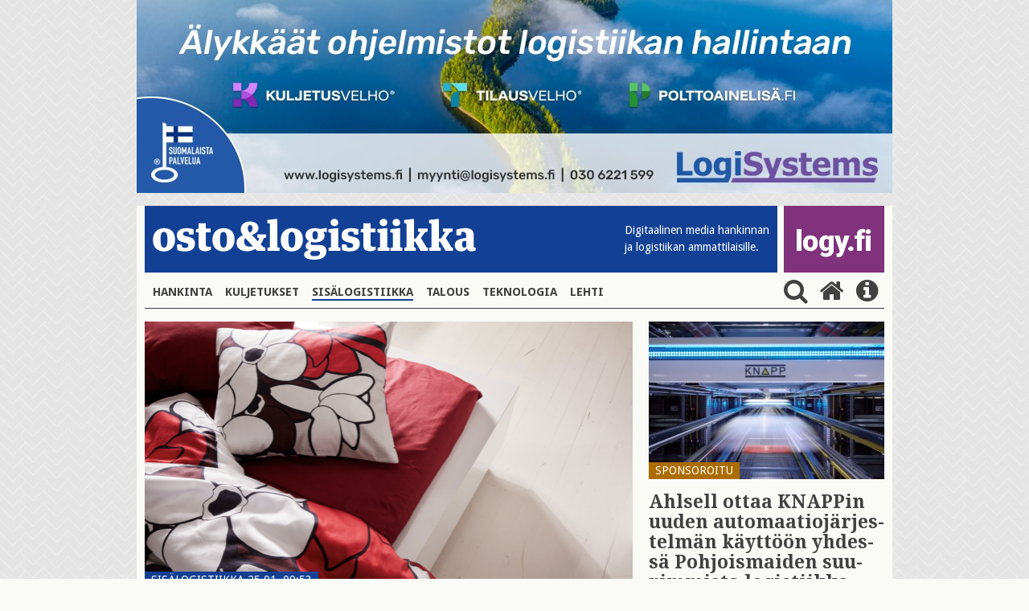

--- FILE ---
content_type: text/html; charset=UTF-8
request_url: https://www.ostologistiikka.fi/kategoriat/sisalogistiikka/vallila-ulkoisti-tuusulan-varastonsa-transvalille?dir=desc&es=51&tagged=Keskisuomalainen
body_size: 5529
content:
<!doctype html>
<html lang="fi">
	<head>
		<meta charset="utf-8">
		<meta name="viewport" content="width=device-width, initial-scale=1, shrink-to-fit=no">
		<link rel="preconnect" href="https://code.jquery.com">
<link rel="preconnect" href="https://fonts.googleapis.com">
<link rel="preconnect" href="https://code.ionicframework.com">
<link rel="preconnect" href="https://cdnjs.cloudflare.com">
<link rel="preconnect" href="https://maxcdn.bootstrapcdn.com">

		<link rel="stylesheet" href="https://www.ostologistiikka.fi/media/layout/live/css/main.css?_=1538480667">

<link href="https://fonts.googleapis.com/css?family=Anton|Droid+Sans:400,700|Droid+Serif:400,700" rel="stylesheet">
<link href="https://fonts.googleapis.com/icon?family=Material+Icons" rel="stylesheet">
<link href="https://maxcdn.bootstrapcdn.com/font-awesome/4.7.0/css/font-awesome.min.css" rel="stylesheet">
<link href="https://www.ostologistiikka.fi/media/layout/css/nav-fix.css?_=1514461323" rel="stylesheet">
		<script defer src="https://cdnjs.cloudflare.com/ajax/libs/js-cookie/2.1.4/js.cookie.min.js"></script>
<script defer src="https://www.ostologistiikka.fi/media/layout/live/js/main.js?_=001"></script>



		<title>Keskisuomalainen - Vallila ulkoisti Tuusulan varastonsa Transvalille - Osto&amp;Logistiikka</title>            
		<meta name="description" content="Tuusulan varastossa käsitellään kaikki Vallila Collection Suomessa myytävät tuotteet.">

				<meta property="og:title" content="Keskisuomalainen - Vallila ulkoisti Tuusulan varastonsa Transvalille - Osto&amp;Logistiikka">
		<meta property="og:type" content="article">
		<meta property="og:url" content="https://www.ostologistiikka.fi/kategoriat/sisalogistiikka/vallila-ulkoisti-tuusulan-varastonsa-transvalille?dir=desc&amp;es=51&amp;tagged=Keskisuomalainen">
		<meta property="og:description" content="Tuusulan varastossa käsitellään kaikki Vallila Collection Suomessa myytävät tuotteet.">
		
<meta name="twitter:card" content="summary_large_image">
<meta property="og:image" content="https://www.ostologistiikka.fi/media/kuvapankkikuvia/nayttokuva-2023-1-25-kello-9.52.57.png">
<meta name="twitter:image" content="https://www.ostologistiikka.fi/media/kuvapankkikuvia/nayttokuva-2023-1-25-kello-9.52.57.png">

<meta name="twitter:site" content="@LOGYry">
<meta name="twitter:title" content="Vallila ulkoisti Tuusulan varastonsa Transvalille">
<meta name="twitter:description" content="Tuusulan varastossa käsitellään kaikki Vallila Collection Suomessa myytävät tuotteet."><script type="text/javascript"><!--
					function setNews173() { var h = document.getElementById("news-173"); if (null == h) return; var nut = document.createElement("INPUT"); nut.setAttribute("type", "hidden"); nut.setAttribute("name", "form_section_id"); nut.setAttribute("value", "173"); h.appendChild(nut); }
					document.addEventListener("DOMContentLoaded", setNews173);
				// -->
				</script>		
		<link rel="apple-touch-icon" sizes="180x180" href="https://www.ostologistiikka.fi/media/layout/img/favicon/apple-touch-icon.png">
<link rel="icon" type="image/png" sizes="32x32" href="https://www.ostologistiikka.fi/media/layout/img/favicon/favicon-32x32.png">
<link rel="icon" type="image/png" sizes="16x16" href="https://www.ostologistiikka.fi/media/layout/img/favicon/favicon-16x16.png">
<link rel="manifest" href="https://www.ostologistiikka.fi/media/layout/img/favicon/manifest.json">
<link rel="mask-icon" href="https://www.ostologistiikka.fi/media/layout/img/favicon/safari-pinned-tab.svg" color="#124094">
<link rel="shortcut icon" href="https://www.ostologistiikka.fi/media/layout/img/favicon/favicon.ico">
<meta name="msapplication-config" content="/media/layout/img/favicon/browserconfig.xml">
<meta name="theme-color" content="#124094">
		<meta http-equiv="Content-Type" content="text/html; charset=UTF-8" />

		<!-- Google tag (gtag.js) -->
<script async src="https://www.googletagmanager.com/gtag/js?id=G-0B7730S0JY"></script>
<script>
  window.dataLayer = window.dataLayer || [];
  function gtag(){dataLayer.push(arguments);}
  gtag('js', new Date());

  gtag('config', 'G-0B7730S0JY');
</script>


	</head>

<body class="site" style="background-image:url('/media/layout/img/cache/tausta2-2000x1000,q=85.jpg'); background-repeat: repeat;">
		


<div class="fluid-container w-100 js-add-container mb-3 align-self-center top-ad" style="max-width:940px;">
	
	
	<a href="https://www.logisystems.fi/" class="" target="_blank">
	
	<img id="js-first-add" class="w-100 js-first-add lazyload "
		 data-src="/media/mainokset/cache/2025_11_24_ostologistiikka_jattibanneri_logisystems-oy-940x800,q=85.jpg"
		 data-srcset="/media/mainokset/cache/2025_11_24_ostologistiikka_jattibanneri_logisystems-oy-365x500,q=85.jpg 365w, /media/mainokset/cache/2025_11_24_ostologistiikka_jattibanneri_logisystems-oy-732x500,q=85.jpg 732w, /media/mainokset/cache/2025_11_24_ostologistiikka_jattibanneri_logisystems-oy-940x800,q=85.jpg 940w" 
		 sizes="(max-width: 365px) 365px, (max-width: 767px) 732px, 940px"
		 alt="Päämainos" />

	<noscript>
		<img class=" w-100 img-fluid lazyload"
			 src="https://www.ostologistiikka.fi/media/mainokset/cache/2025_11_24_ostologistiikka_jattibanneri_logisystems-oy-607x500,q=85.jpg" 
			 srcset="/media/mainokset/cache/2025_11_24_ostologistiikka_jattibanneri_logisystems-oy-365x500,q=85.jpg 365w, /media/mainokset/cache/2025_11_24_ostologistiikka_jattibanneri_logisystems-oy-732x500,q=85.jpg 732w, /media/mainokset/cache/2025_11_24_ostologistiikka_jattibanneri_logisystems-oy-607x500,q=85.jpg 607w" 
			 sizes="(max-width: 400px) 365px, (max-width: 767px) 732px, 607px"
			 alt="Päämainos" />
	</noscript>

	</a>
	
	
</div>

 
	<header class="site-header">
		<div class="container px-0-md-down" style="background-color: #FAFAF7;">
			<div class="row no-gutters">
				<div class="col-12">
	<div class="d-flex justify-content-between mb-md-1 mb-3 js-header-logos">

	<div class="bg-primary justify-content-between mr-2 d-flex align-items-end font-14 col w-75 w-md-auto">
		<button class="navbar-toggler mb-md-2 pl-0 align-self-md-end align-self-center hidden-md-up" type="button" data-toggle="collapse" data-target="#mainNav" aria-controls="mainNav" aria-expanded="false" aria-label="Toggle navigation">
			<i class="fa fa-bars fa fa-bars fa-2x fa-inverse font-xs-1-5" aria-hidden="true"></i>
		</button>
		<a href="https://www.ostologistiikka.fi/" class="align-self-md-end align-self-center w-100 w-md-auto ol-logo">
			<img class="my-md-3 img-fluid w-md-100  my-3" src="https://www.ostologistiikka.fi/media/layout/img/white_logo.png" alt="osto & logistiikka">
		</a>
		<span class="text-white font-droid-sans hidden-sm-down" style="margin-bottom:21px;">
			Digitaalinen media hankinnan <br>ja logistiikan ammattilaisille.
		</span>
	</div>
	<div class="d-flex bg-info w-25 w-md-auto logy-logo" style="max-width: 125px;">
		<a href="http://www.logy.fi/etusivu" class="align-self-md-end align-self-center text-center" target="_blank" style="margin-top:3px;margin-bottom:3px;">
			<img class="img-fluid mb-0 mb-md-3 px-3 w-100" src="https://www.ostologistiikka.fi/media/layout/img/logyfitest.png" alt="logy.fi">
		</a>
	</div>
</div>

</div>
				<nav class="navbar navbar-toggleable-sm p-0 navbar-light w-100">
	
	<div class="collapse navbar-collapse p-0 mb-3 border-bottom" id="mainNav">
		<ul class="navbar-nav nav">
<li class="nav-item px-2 py-2">
	<a class="nav-link text-uppercase font-weight-bold font-droid-sans p-0 d-inline-block first level1" href="https://www.ostologistiikka.fi/kategoriat/hankinta">Hankinta</a>
</li><li class="nav-item px-2 py-2">
	<a class="nav-link text-uppercase font-weight-bold font-droid-sans p-0 d-inline-block level1" href="https://www.ostologistiikka.fi/kategoriat/kuljetukset">Kuljetukset</a>
</li><li class="nav-item px-2 py-2">
	<a class="nav-link text-uppercase font-weight-bold font-droid-sans p-0 d-inline-block current level1" href="https://www.ostologistiikka.fi/kategoriat/sisalogistiikka">Sisälogistiikka</a>
</li><li class="nav-item px-2 py-2">
	<a class="nav-link text-uppercase font-weight-bold font-droid-sans p-0 d-inline-block level1" href="https://www.ostologistiikka.fi/kategoriat/talous">Talous</a>
</li><li class="nav-item px-2 py-2">
	<a class="nav-link text-uppercase font-weight-bold font-droid-sans p-0 d-inline-block level1" href="https://www.ostologistiikka.fi/kategoriat/teknologia">Teknologia</a>
</li><li class="nav-item px-2 py-2">
	<a class="nav-link text-uppercase font-weight-bold font-droid-sans p-0 d-inline-block last level1" href="https://www.ostologistiikka.fi/kategoriat/lehti">Lehti</a>
</li></ul>
<form class="search-form js-search-form mb-3" action="https://www.ostologistiikka.fi/haku" method="get">
	<input class="search-input pr-5" name="q" placeholder="Hae" type="search" value="">
	<input type="hidden" name="dir" value="desc">
	<button type="submit" class="no-button text-info" style="right:0; bottom: 3px;"><i class="fa fa-2x fa-search m-0" aria-hidden="true"></i></button>
</form>
<button class="ml-auto align-self-center js-search-button py-3 py-md-0 no-button">
	<i class="fa fa-2x fa-search ml-2" aria-hidden="true"></i>
</button>
<a class="align-self-center py-3 py-md-0" href="https://www.ostologistiikka.fi/etusivu">
	<i class="fa fa-2x fa-home mx-2" aria-hidden="true"></i>
</a>
<a class="align-self-center py-3 py-md-0" href="http://www.logy.fi/tietoa/ostologistiikka-lehti.html" target="_blank">
	<i class="fa fa-2x fa-info-circle mx-2" aria-hidden="true"></i>
</a>
</div>
</nav>
			</div>
		</div>
	</header>

	<main class="site-main">
		<div class="container pb-4" style="background-color: #FAFAF7;">
			<div class="row">
				<div class="col-sm-7 col-md-8 remove-last-hr pb-sm-0 pb-4">
					<div class="news-article mb-3">
	
	<div class="pos-relative mb-3">
		
			
			<img class="h-100 w-100 lazyload"
					 src="https://www.ostologistiikka.fi/media/kuvapankkikuvia/cache/nayttokuva-2023-1-25-kello-9.52.57-365x500.png" 
					 srcset="/media/kuvapankkikuvia/cache/nayttokuva-2023-1-25-kello-9.52.57-365x500.png 365w, /media/kuvapankkikuvia/cache/nayttokuva-2023-1-25-kello-9.52.57-732x500.png 732w, /media/kuvapankkikuvia/cache/nayttokuva-2023-1-25-kello-9.52.57-606x500.png 606w" 
					 sizes="(max-width: 400px) 365px, (max-width: 767px) 732px, 606px"
					 alt="Vallila ulkoisti Tuusulan varastonsa Transvalille" />
		
		<div class="pos-absolute" style="bottom:-1px; left:0;">
		<span class="text-uppercase px-2 bg-primary text-white font-droid-sans font-14 d-inline-block"><span class="separator">Sisälogistiikka</span> 25.01. 09:53</span>
		</div>
	</div>
	
	
	
  
	
	<div>
		
	</div>

	<h1 class="mt-2">Vallila ulkoisti Tuusulan varastonsa Transvalille</h1>
	
	<p class="lead">Tuusulan varastossa käsitellään kaikki Vallila Collection Suomessa myytävät tuotteet.</p>
	
	<p style="font-size:15px;">25.01.2023
	<br />Teksti <b>Esko Lukkari</b></b>
	</p>
	
	<div class="news-body">
	<p>Vallila on ulkoistanut Tuusulassa sijaitsevan varastonsa Postin omistamalle Transvalille. Vallila on perustettu vuonna 1935. Tuusulan varastossa k&auml;sitell&auml;&auml;n kaikki Vallilan tuotteet matoista suihkuverhoihin.</p>

<p>Tuusulassa saapuvat tavarat vastaanotetaan, hyllytet&auml;&auml;n, ker&auml;t&auml;&auml;n hyllyilt&auml; tilauksiin ja l&auml;hetet&auml;&auml;n asiakkaille.</p>

<p>Vallilan br&auml;ndin omistaa Manna &amp; Co, jonka missiona on kehitt&auml;&auml; br&auml;ndej&auml; tavanomaisuudesta erinomaisuuteen. Yrityksen br&auml;ndiportfolioon kuuluvat my&ouml;s Finlayson, Makia, Reino&amp;Aino, The Lexington Company ja yhti&ouml;n osin omistama Sasta.</p>

<p>Oy Vallila Collection ylti vuonna 2021 18,5 miljoonan euron liikevaihtoon ja teki pienen 44 000 euron liiketuloksen. Yhti&ouml; ty&ouml;llisti tuolloin 69 henke&auml;. Yhti&ouml;ll&auml; on vahva tase ja 50 prosentin omavaraisuus.</p>

<p>Transval tiedotti sopimuksesta 18.1.</p>

<p>&rdquo;Tuntui luontevalta aloittaa keskustelut Vallilan sis&auml;logistiikan ulkoistamisesta. Luottamuksen on rakentanut jo kolme vuotta kest&auml;nyt yhteisty&ouml; Finlaysonin logistiikan osalta. Asiakkaidemme palvelutaso pysyy ja paranee. On t&auml;rke&auml;&auml;, ett&auml; henkil&ouml;st&ouml; p&auml;&auml;see osaksi ammattilaisista koostuvaa logistiikkatoimijaa, jossa osaamista voi kehitt&auml;&auml; edelleen&rdquo;, sanoo Mika Martikainen, Manna &amp; Co:n logistiikkajohtaja.</p>

<p>&rdquo;Vallila on upea uusi asiakas: talo t&auml;ynn&auml; v&auml;ri&auml; ja historiaa. Ei ole kovin montaa kuluttajaa Suomessa, joka ei tuntisi t&auml;t&auml; tekstiilialan br&auml;ndi&auml; ja sen hienoja kuoseja. Keskusteluyhteys Manna &amp; Co:n kanssa on ollut erinomainen alusta alkaen. Luottamusta ja yhteisen tahtotilan rakentumista vahvisti entisest&auml;&auml;n se, ett&auml; olemme jo aiemmin saaneet vastuullemme Finlaysonin tuotteiden varastoinnin. Hienoa, ett&auml; my&ouml;s Vallilan sis&auml;logistiikka on nyt luotettu meid&auml;n k&auml;siimme&rdquo;, kertoo Transvalin myyntijohtaja Kai Kankaala.</p>
	</div>
	<div class="mt-5 mb-4">
		
	</div>
	<div class="some-shares">
		<p> 
			<span class="top-border font-weight-bold mr-3 font-droid-sans"> JAA</span>
			<a href="https://www.facebook.com/sharer/sharer.php?u=https://www.ostologistiikka.fi/kategoriat/sisalogistiikka/vallila-ulkoisti-tuusulan-varastonsa-transvalille" class="text-info" target="_blank">
				<span class="fa-stack fa-lg">
					<i class="fa fa-circle fa-stack-2x"></i>
					<i class="fa fa-facebook fa-stack-1x text-white"></i>
				</span>
			</a>
			<a href="http://twitter.com/share?&url=https://www.ostologistiikka.fi/kategoriat/sisalogistiikka/vallila-ulkoisti-tuusulan-varastonsa-transvalille" class="text-info" target="_blank">
				<span class="fa-stack fa-lg">
					<i class="fa fa-circle fa-stack-2x"></i>
					<i class="fa fa-twitter fa-stack-1x text-white"></i>
				</span>
			</a>
			<a href="https://www.linkedin.com/shareArticle?mini=true&url=https://www.ostologistiikka.fi/kategoriat/sisalogistiikka/vallila-ulkoisti-tuusulan-varastonsa-transvalille" class="text-info" target="_blank">
				<span class="fa-stack fa-lg">
					<i class="fa fa-circle fa-stack-2x"></i>
					<i class="fa fa-linkedin fa-stack-1x text-white"></i>
				</span>
			</a>
		</p>
	</div>
</div>








<script type="text/javascript"><!--
					function setNews140() { var h = document.getElementById("news-140"); if (null == h) return; var nut = document.createElement("INPUT"); nut.setAttribute("type", "hidden"); nut.setAttribute("name", "form_section_id"); nut.setAttribute("value", "140"); h.appendChild(nut); }
					document.addEventListener("DOMContentLoaded", setNews140);
				// -->
				</script>									</div>

				<div class="col-sm-5 col-md-4 remove-last-hr">
					
										
<div>
	


	<div class="pos-relative show-first-child">
		<div class="mb-3 pos-relative" >
			<a href="https://www.ostologistiikka.fi/kategoriat/sisalogistiikka/ahlsell-ottaa-knappin-uuden-automaatiojarjestelman-kayttoon-yhdessa-pohjoismaiden-suurimmista-logistiikkakeskuksissa?dir=desc&amp;es=51&amp;tagged=Keskisuomalainen" >
				
				<img class="h-100 w-100  lazyload"
					 data-src="/media/artikkelikuvat2025/cache/knapp_kuva1-365x500,q=85.jpg" 
					 data-srcset="/media/artikkelikuvat2025/cache/knapp_kuva1-365x500,q=85.jpg 365w, /media/artikkelikuvat2025/cache/knapp_kuva1-732x500,q=85.jpg 732w, /media/artikkelikuvat2025/cache/knapp_kuva1-294x300,q=85.jpg 294w" 
					 sizes="auto"
					 alt="Artikkelin nostokuva" />
				<noscript>
				<img class="h-100 w-100  lazyload"
					 src="https://www.ostologistiikka.fi/media/artikkelikuvat2025/cache/knapp_kuva1-365x500,q=85.jpg" 
					 srcset="/media/artikkelikuvat2025/cache/knapp_kuva1-365x500,q=85.jpg 365w, /media/artikkelikuvat2025/cache/knapp_kuva1-732x500,q=85.jpg 732w, /media/artikkelikuvat2025/cache/knapp_kuva1-294x300,q=85.jpg 294w" 
					 sizes="(max-width: 400px) 365px, (max-width: 767px) 732px, 294px"
					 alt="Artikkelin nostokuva" />
				</noscript>
				
				
				

				
				<span class="text-uppercase pos-absolute px-2 bg-warning text-white font-droid-sans font-14" style="bottom:0; left:0;">Sponsoroitu</span>
				
			</a>
				

		</div>
		<h4 class="font-weight-bold hyphenate">
			<a href="https://www.ostologistiikka.fi/kategoriat/sisalogistiikka/ahlsell-ottaa-knappin-uuden-automaatiojarjestelman-kayttoon-yhdessa-pohjoismaiden-suurimmista-logistiikkakeskuksissa?dir=desc&amp;es=51&amp;tagged=Keskisuomalainen" >Ahlsell ottaa KNAPPin uuden automaatiojärjestelmän käyttöön yhdessä Pohjoismaiden suurimmista logistiikkakeskuksissa</a>
		</h4>
	</div>







	<div class="pos-relative show-first-child">
		<div class="mb-3 pos-relative" >
			<a href="https://www.ostologistiikka.fi/kategoriat/sisalogistiikka/huonokuntoiset-hyllyt-aiheuttavat-tyoturvallisuusriskeja?dir=desc&amp;es=51&amp;tagged=Keskisuomalainen" >
				
				<img class="h-100 w-100  lazyload"
					 data-src="/media/artikkelikuvat2025/cache/kuva1-365x500.png" 
					 data-srcset="/media/artikkelikuvat2025/cache/kuva1-365x500.png 365w, /media/artikkelikuvat2025/cache/kuva1-732x500.png 732w, /media/artikkelikuvat2025/cache/kuva1-294x300.png 294w" 
					 sizes="auto"
					 alt="Artikkelin nostokuva" />
				<noscript>
				<img class="h-100 w-100  lazyload"
					 src="https://www.ostologistiikka.fi/media/artikkelikuvat2025/cache/kuva1-365x500.png" 
					 srcset="/media/artikkelikuvat2025/cache/kuva1-365x500.png 365w, /media/artikkelikuvat2025/cache/kuva1-732x500.png 732w, /media/artikkelikuvat2025/cache/kuva1-294x300.png 294w" 
					 sizes="(max-width: 400px) 365px, (max-width: 767px) 732px, 294px"
					 alt="Artikkelin nostokuva" />
				</noscript>
				
				
				

				
				<span class="text-uppercase pos-absolute px-2 bg-warning text-white font-droid-sans font-14" style="bottom:0; left:0;">Sponsoroitu</span>
				
			</a>
				

		</div>
		<h4 class="font-weight-bold hyphenate">
			<a href="https://www.ostologistiikka.fi/kategoriat/sisalogistiikka/huonokuntoiset-hyllyt-aiheuttavat-tyoturvallisuusriskeja?dir=desc&amp;es=51&amp;tagged=Keskisuomalainen" >Huonokuntoiset hyllyt aiheuttavat työturvallisuusriskejä</a>
		</h4>
	</div>





</div>
<hr>

<a href="https://www.logy.fi/tapahtumat/koulutustapahtumat.html" target="_blank">
	
		
			<img data-ext="png" class="w-100 lazyload img-fluid"
				 data-src="/media/mainokset/cache/logy_koulutus_nelio-732x1500-365x1500.png"
				 data-srcset="/media/mainokset/cache/logy_koulutus_nelio-732x1500-365x1500.png 365w, /media/mainokset/cache/logy_koulutus_nelio-732x1500-732x1500.png 732w, /media/mainokset/cache/logy_koulutus_nelio-732x1500-607x1300.png 607w" 
				 sizes="(max-width: 400px) 365px, (max-width: 767px) 732px, 607px"
				 alt="Artikkelin nostokuva" />
			<noscript>
				<img class="w-100 lazyload img-fluid"
					 src="https://www.ostologistiikka.fi/media/mainokset/cache/logy_koulutus_nelio-732x1500-365x1500.png" 
					 srcset="/media/mainokset/cache/logy_koulutus_nelio-732x1500-365x1500.png 365w, /media/mainokset/cache/logy_koulutus_nelio-732x1500-732x1500.png 732w, /media/mainokset/cache/logy_koulutus_nelio-732x1500-607x1300.png 607w" 
					 sizes="(max-width: 400px) 365px, (max-width: 767px) 732px, 607px"
					 alt="Artikkelin nostokuva" />
			</noscript>
		
</a>
<hr>
					
				</div>
			</div>
		</div>
	</main>

	<footer class="site-footer">
	<div class="bg-info text-white py-5">
		<div class="container ">
			<div class="row">
				<div class="col-md-8">
					

<a href="http://www.logy.fi" target="_blank">
<img src="https://www.ostologistiikka.fi/media/layout/img/logy.png" class="img-fluid">

</a>

					<div class="editor"><h2>ostologistiikka.fi</h2>

<table border="0" cellpadding="0" cellspacing="0">
	<tbody>
		<tr>
			<td>
			<p>&nbsp;</p>
			</td>
			<td style="width: 10px;">&nbsp;</td>
			<td>
			<p>&nbsp;</p>
			</td>
		</tr>
		<tr>
			<td>
			<p><strong>Toimitus ja juttuvinkit:</strong> Vaula Aunola</p>
			</td>
			<td>&nbsp;</td>
			<td>050 596 5426,<br />
			vaula.aunola@logy.fi</td>
		</tr>
		<tr>
			<td style="vertical-align: top;">&nbsp;</td>
			<td style="vertical-align: top;">&nbsp;</td>
			<td>&nbsp;</td>
		</tr>
		<tr>
			<td style="vertical-align: top;"><strong>Ilmoitusmyynti:</strong> Mika S&auml;il&auml;</td>
			<td style="vertical-align: top;">&nbsp;</td>
			<td>
			<p><a href="tel:+358503523277">050 352 3277</a></p>
			</td>
		</tr>
		<tr>
			<td>Suomen Osto- ja Logistiikkayhdistys LOGY ry</td>
			<td>&nbsp;</td>
			<td><a href="tel:+358443367083">044 336 7083</a></td>
		</tr>
		<tr>
			<td>Rautatiel&auml;isenkatu 6</td>
			<td>&nbsp;</td>
			<td><a href="mailto:yhdistys@logy.fi">yhdistys@logy.fi</a></td>
		</tr>
		<tr>
			<td>00520 Helsinki</td>
			<td>&nbsp;</td>
			<td>&nbsp;</td>
		</tr>
	</tbody>
</table></div>				</div>
				<div class="col-md-4">
					<div class="editor"><p class="mt-3 mt-md-0" style="margin-bottom: 4px; margin-left: 3px">Seuraa meitä </p>

<div class="pb-3 some-shares">
	<a href="https://www.facebook.com/LOGYry" target="_blank">
		<span class="fa-stack fa-lg">
			<i class="fa fa-circle fa-stack-2x"></i>
			<i class="fa fa-facebook fa-stack-1x text-info"></i>
		</span>
	</a>
	<a href="https://twitter.com/LOGYry" target="_blank">
		<span class="fa-stack fa-lg">
			<i class="fa fa-circle fa-stack-2x"></i>
			<i class="fa fa-twitter fa-stack-1x text-info"></i>
		</span>
	</a>
	<a href="https://www.linkedin.com/company/71720967" target="_blank">
		<span class="fa-stack fa-lg">
			<i class="fa fa-circle fa-stack-2x"></i>
			<i class="fa fa-linkedin fa-stack-1x text-info"></i>
		</span>
	</a>
</div></div>					<div class="editor"><p><a href="https://www.ostologistiikka.fi/kategoriat/lehti">Tilaa lehti</a></p>

<p><a href="https://www.ostologistiikka.fi/kategoriat/mediakortti">Osto&amp;Logistiikka mediakortti</a></p>

<p><a href="https://www.ostologistiikka.fi/kategoriat/media-card">Media Card&nbsp;</a></p>

<p><a href="https://app.bwz.se/logy/b/v?optin=4&amp;ucrc=4610AE4830" target="_blank">Tilaa uutiskirje</a></p></div>				</div>
			</div>
		</div>
	</div>
	<div class="container">
		<div class="row">
			<div class="container w-100-md-down">
							</div>
		</div>
	</div>
</footer>

</body>

</html>